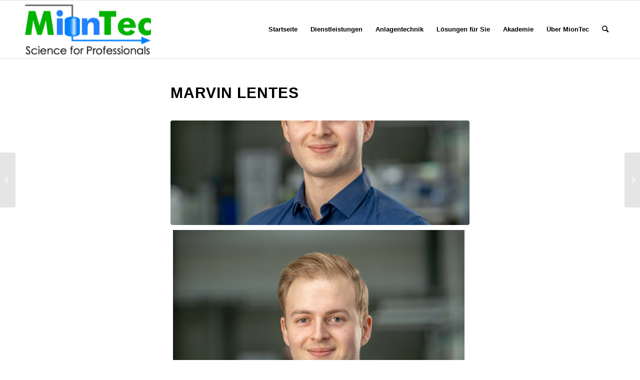

--- FILE ---
content_type: text/css
request_url: https://miontec.de/wp-content/cache/min/1/wp-content/plugins/team-showcase/css/global.css?ver=1768606813
body_size: 2243
content:
.tshowcase{line-height:1.3em}.tshowcase #tshowcase-hover-wrap *{line-height:16px}.tshowcase-box-photo,.tshowcase-inner-box{max-width:100%}.tshowcase .tshowcase-box-social img{margin:0;padding:0;box-shadow:none}.tshowcase-table-image img{max-width:none}.ts-responsive-wrap:after{content:'';display:block;clear:both}#ts-dropdown-filter{margin:0 0 20px 0}.tshowcase-box-social .ts-social-gray .fab,.tshowcase-box-social .ts-social-gray .fas{color:#CCC;padding:3px 5px 3px 0}.tshowcase-box-social .ts-social-gray .fa-linkedin:hover{color:#007bb6}.tshowcase-box-social .ts-social-gray .fa-facebook:hover{color:#3B5998}.tshowcase-box-social .ts-social-gray .fa-tumblr:hover{color:#32506d}.tshowcase-box-social .ts-social-gray .fa-behance:hover{color:#1769ff}.tshowcase-box-social .ts-social-gray .fa-dribbble:hover{color:#ea4c89}.tshowcase-box-social .ts-social-gray .fa-flickr:hover{color:#ff0084}.tshowcase-box-social .ts-social-gray .fa-soundcloud:hover{color:#ff3a00}.tshowcase-box-social .ts-social-gray .fa-deviantart:hover{color:#05cc47}.tshowcase-box-social .ts-social-gray .fa-mixcloud:hover{color:#000}.tshowcase-box-social .ts-social-gray .fa-twitter-square:hover{color:#00aced}.tshowcase-box-social .ts-social-gray .fa-instagram:hover{color:#3f729b}.tshowcase-box-social .ts-social-gray .fa-yelp:hover{color:#af0606}.tshowcase-box-social .ts-social-gray .fa-google-plus-square:hover{color:#dd4b39}.tshowcase-box-social .ts-social-gray .fa-pinterest:hover{color:#cb2027}.tshowcase-box-social .ts-social-gray .fa-youtube-square:hover{color:#b00}.tshowcase-box-social .ts-social-gray .fa-vimeo:hover{color:#aad450}.tshowcase-box-social .ts-social-gray .fa-envelope:hover{color:#999}.tshowcase-box-social .ts-social-gray .fa-twitch:hover{color:#262626}.tshowcase-box-social .ts-social-gray .fa-steam:hover{color:#000}.tshowcase-box-social .ts-social-gray .fa-imdb:hover{color:#f3ce13}.tshowcase-box-social .ts-social-gray .fa-whatsapp:hover{color:#075e54}.tshowcase-box-social .ts-social-gray .fa-external-link-square-alt:hover{color:#111}.tshowcase-box-social .fas,.tshowcase-box-social .fab{padding:3px 5px 3px 0}.tshowcase-box-social .fa:hover{opacity:.8}.tshowcase-box-social .fa-linkedin{color:#007bb6}.tshowcase-box-social .fa-facebook{color:#3B5998}.tshowcase-box-social .fa-twitter-square{color:#00aced}.tshowcase-box-social .fa-instagram{color:#3f729b}.tshowcase-box-social .fa-yelp{color:#af0606}.tshowcase-box-social .fa-google-plus-square{color:#dd4b39}.tshowcase-box-social .fa-pinterest{color:#cb2027}.tshowcase-box-social .fa-youtube-square{color:#b00}.tshowcase-box-social .fa-vimeo{color:#aad450}.tshowcase-box-social .fa-envelope{color:#999}.tshowcase-box-social .fa-tumblr{color:#32506d}.tshowcase-box-social .fa-behance{color:#1769ff}.tshowcase-box-social .fa-dribbble{color:#ea4c89}.tshowcase-box-social .fa-flickr{color:#ff0084}.tshowcase-box-social .fa-soundcloud{color:#ff3a00}.tshowcase-box-social .fa-deviantart{color:#05cc47}.tshowcase-box-social .fa-mixcloud{color:#000}.tshowcase-box-social .fa-twitch{color:#6441A5}.tshowcase-box-social .fa-steam{color:#000}.tshowcase-box-social .fa-imdb{color:#f3ce13}.tshowcase-box-social .fa-whatsapp{color:#075e54}table.tshowcase-box-social td{padding:5px}.tshowcase-box-social{padding:3px 0}.tshowcase-single-position{font-style:italic}.ts_load_more{text-align:center;padding:10px 20px;background:#f5f5f5;border-radius:3px;display:table;cursor:pointer;margin:40px auto 0 auto}.tshowcase_pager{padding:10px;margin-top:20px;text-align:center;clear:both;display:block;cursor:pointer;font-size:.9em}a.tshowcase_next,a.tshowcase_previous,a.tshowcase_page{padding:5px;margin:3px;background:#f3f3f3;font-size:.9em;border-radius:2px}a.tshowcase_page:hover{border-color:#CCC}.tshowcase_current_page{border:2px solid #CCC;pointer-events:none;cursor:default}.tshowcase-box-details .fab,.tshowcase-box-table .fab,#tshowcase-single-wrap .fab,.tshowcase-box-details .fas,.tshowcase-box-table .fas,#tshowcase-single-wrap .fas{min-width:1em;text-align:center;padding-right:4px}.tshowcase-box-social a{text-decoration:none;border:none;border-image-width:0;box-shadow:none}.tshowcase-box-social a:hover{text-decoration:none;border:none;border-image-width:0;box-shadow:none}.tshowcase-box-social .fas,.tshowcase-box-social .fab{min-width:1em;text-align:center;padding-right:3px}.tshowcase-box-info{width:95%}.tshowcase-box-info .ts-responsive-wrap{display:block}.tshowcase-inner-box{display:inline-block}.ts-float-left .tshowcase-inner-box{width:95%}.tshowcase-pager-wrap:after{clear:both}.tshowcase-pager-wrap{margin:20px 5px;padding:20px 5px}.ts-normal-float-wrap{display:inline-block;vertical-align:top}.ts-normal-float-wrap{display:inline-block;vertical-align:top}.ts-normal-float{display:inline-block;vertical-align:top;padding:5px 25px 20px 15px}.tshowcase-box{display:inline-block;vertical-align:top}.ts-circle{border-radius:50%;overflow:hidden;display:inline-block}.ts-circle img{border-radius:70% 70% 70% 70%}.ts-rounded{border-radius:3%;overflow:hidden;display:inline-block}.ts-rounded img{border-radius:3%}.ts{border-radius:0%;overflow:hidden;display:inline-block}.ts-rounded img{border-radius:0%}.ts-circle img,#tshowcase-hover-wrap .ts-circle span{border-radius:50%}.ts-rounded img,#tshowcase-hover-wrap .ts-rounded span{border-radius:3%}.ts img,tshowcase-hover-wrap .ts span{border-radius:0%}.ts-shadow{box-shadow:0 0 2px 1px rgba(0,0,0,.5);transition:0.6s;-webkit-transition:0.6s;-moz-transition:0.6s;-o-transition:0.6s;-ms-transition:0.6s}.ts-shadow:hover{box-shadow:0 0 4px 2px rgba(0,0,0,.5)}.ts-grayscale-shadow img{box-shadow:0 0 2px 1px rgba(0,0,0,.5);filter:url("data:image/svg+xml;utf8,<svg xmlns=\'http://www.w3.org/2000/svg\'><filter id=\'grayscale\'><feColorMatrix type=\'matrix\' values=\'0.3333 0.3333 0.3333 0 0 0.3333 0.3333 0.3333 0 0 0.3333 0.3333 0.3333 0 0 0 0 0 1 0\'/></filter></svg>#grayscale");filter:gray;-webkit-filter:grayscale(100%);transition:0.6s;-webkit-transition:0.6s;-moz-transition:0.6s;-o-transition:0.6s;-ms-transition:0.6s}.ts-white-border{border:3px solid #FFF;box-shadow:0 0 2px 0 rgba(0,0,0,.6);transition:0.6s;-webkit-transition:0.6s;-moz-transition:0.6s;-o-transition:0.6s;-ms-transition:0.6s}.ts-white-border:hover{border:3px solid #FFF;box-shadow:0 0 7px 0 rgba(0,0,0,.4);transition:0.6s;-webkit-transition:0.6s;-moz-transition:0.6s;-o-transition:0.6s;-ms-transition:0.6s}.ts-white-border img{margin-bottom:-4px}.ts-white-border .tshowcase-box-social img{border:0;box-shadow:0 0 3px 0 rgba(0,0,0,.8);transition:0.6s;-webkit-transition:0.6s;-moz-transition:0.6s;-o-transition:0.6s;-ms-transition:0.6s}.ts-hover-zoom{overflow:hidden}.ts-hover-zoom img{max-width:100%;-moz-transition:all 0.3s;-webkit-transition:all 0.3s;transition:all 0.3s}.tshowcase-inner-box:hover .ts-hover-zoom img{-moz-transform:scale(1.1);-webkit-transform:scale(1.1);transform:scale(1.1)}.ts-img-left{float:left;margin-right:10px}.ts-img-right{float:right;margin-left:10px}.ts-float-left{float:left}.ts-float-right{float:right}.ts-align-left{text-align:left}.ts-align-center{text-align:center;margin:0 auto}.ts-align-right{text-align:right}.ts-grayscale{filter:url("data:image/svg+xml;utf8,<svg xmlns=\'http://www.w3.org/2000/svg\'><filter id=\'grayscale\'><feColorMatrix type=\'matrix\' values=\'0.3333 0.3333 0.3333 0 0 0.3333 0.3333 0.3333 0 0 0.3333 0.3333 0.3333 0 0 0 0 0 1 0\'/></filter></svg>#grayscale");filter:gray;-webkit-filter:grayscale(100%);filter:grayscale(100%);transition:0.6s;-webkit-transition:0.6s;-moz-transition:0.6s;-o-transition:0.6s;-ms-transition:0.6s}.ts-grayscale:hover,.tshowcase-bxslider .ts-grayscale{filter:url("data:image/svg+xml;utf8,<svg xmlns=\'http://www.w3.org/2000/svg\'><filter id=\'grayscale\'><feColorMatrix type=\'matrix\' values=\'1 0 0 0 0, 0 1 0 0 0, 0 0 1 0 0, 0 0 0 1 0\'/></filter></svg>#grayscale");-webkit-filter:grayscale(0%);opacity:1}.ts-grayscale-shadow:hover img{filter:url("data:image/svg+xml;utf8,<svg xmlns=\'http://www.w3.org/2000/svg\'><filter id=\'grayscale\'><feColorMatrix type=\'matrix\' values=\'1 0 0 0 0, 0 1 0 0 0, 0 0 1 0 0, 0 0 0 1 0\'/></filter></svg>#grayscale");-webkit-filter:grayscale(0%);opacity:1;box-shadow:0 0 4px 2px rgba(0,0,0,.5);transition:0.6s;-webkit-transition:0.6s;-moz-transition:0.6s;-o-transition:0.6s;-ms-transition:0.6s}.ts-clear-both{clear:both}.bx-wrapper ul{padding:0;margin:0}.tshowcase-vcard{display:block;margin-bottom:10px}.tshowcase-vcard:after{clear:both}.tshowcase-vcard-left{float:left;padding:0 10px 0 5px}.ts-col_0{width:100%;margin-bottom:5px;display:block}.ts-col_1,.ts-col_2,.ts-col_3,.ts-col_3c,.ts-col_4,.ts-col_4c,.ts-col_5,.ts-col_5c,.ts-col_6,.ts-col_6c{margin-bottom:25px;display:inline-block;vertical-align:top;text-align:center}.ts-col_1{width:100%;display:block;clear:both}.ts-col_2{width:50%}.ts-col_3{width:33.3%}.ts-col_4{width:25%}.ts-col_5{width:20%}.ts-col_6{width:16.6%}.ts-col_3c{width:66.1666666667%}.ts-col_4c{width:74.5%}.ts-col_5c{width:79.5%}.ts-col_6c{width:82.8333333333%}.tshowcase-row-fluid .ts-col_3,.tshowcase-row-fluid .ts-col_3c{text-align:left}#tshowcase-hover-wrap .ts-col_2,#tshowcase-white-hover-wrap .ts-col_2{width:49.5%}#tshowcase-hover-wrap .ts-col_3,#tshowcase-white-hover-wrap .ts-col_3{width:33%}#tshowcase-hover-wrap .ts-col_4,#tshowcase-white-hover-wrap .ts-col_4{width:24.5%}#tshowcase-hover-wrap .ts-col_5,#tshowcase-white-hover-wrap .ts-col_5{width:19.5%}#tshowcase-hover-wrap .ts-col_6,#tshowcase-white-hover-wrap .ts-col_6{width:16.2%}.ts-dropdown-filter-nav{margin:20px 0}.ts-dropdown-filter-nav select{margin:10px}.ts-filter-nav>ul,.ts-enhance-filter-nav>ul,.ts-isotope-filter-nav>ul{text-align:center;display:block;margin:20px 0 30px 0;padding:15px 4px 17px 0;list-style:none;clear:both;z-index:9999999999}.ts-filter-nav>ul li,.ts-enhance-filter-nav>ul li,.ts-isotope-filter-nav>ul li{font:1em sans-serif;display:inline-block;margin:0 2px;position:relative;padding:10px 10px;cursor:pointer;-webkit-transition:all 0.2s;-moz-transition:all 0.2s;-ms-transition:all 0.2s;-o-transition:all 0.2s;transition:all 0.2s;border-radius:3px}.ts-filter-nav>ul>li:hover,.ts-enhance-filter-nav>ul>li:hover,.ts-isotope-filter-nav>ul>li:hover{background:#666;color:#fff}.ts-filter-nav>ul li ul,.ts-enhance-filter-nav>ul li ul,.ts-isotope-filter-nav>ul li ul{z-index:9999999999;padding:0;margin:0;position:absolute;top:31px;left:-2px;width:150px;-webkit-box-shadow:none;-moz-box-shadow:none;box-shadow:none;display:none;opacity:0;visibility:hidden;-webkit-transiton:opacity 0.2s;-moz-transition:opacity 0.2s;-ms-transition:opacity 0.2s;-o-transition:opacity 0.2s;-transition:opacity 0.2s;transition:opacity 0.2s}.ts-filter-nav>ul li ul li,.ts-enhance-filter-nav>ul li ul li,.ts-isotope-filter-nav>ul li ul li{background:#666;display:block;color:#fff;border-radius:0;text-align:left}.ts-filter-nav>ul li ul li:hover,.ts-enhance-filter-nav>ul li ul li:hover,.ts-isotope-filter-nav>ul li ul li:hover{background:#444}.ts-filter-nav>ul li:hover ul,.ts-enhance-filter-nav>ul li:hover ul,.ts-isotope-filter-nav>ul li:hover ul{display:block;opacity:1;visibility:visible}.ts-filter-nav>ul li.ts-current-li,.ts-enhance-filter-nav>ul li.ts-current-li,.ts-isotope-filter-nav>ul li.ts-current-li{background:#666;color:#FFF}.ts-filter-nav>ul li ul li.ts-current-li,.ts-enhance-filter-nav>ul li ul li.ts-current-li,.ts-isotope-filter-nav>ul li ul li.ts-current-li{background:#444}.ts-not-current{opacity:.3;filter:alpha(opacity=0.3);-webkit-transform:scale(.7);transform:scale(.7);-moz-transform:scale(.7);-ms-transform:scale(.7);transition:0.6s;-webkit-transition:0.6s;-moz-transition:0.6s;-o-transition:0.6s;-ms-transition:0.6s}.ts-current{opacity:1;filter:alpha(opacity=100);-webkit-transform:scale(1);transform:scale(1);-moz-transform:scale(1);-ms-transform:scale(1);transition:0.6s;-webkit-transition:0.6s;-moz-transition:0.6s;-o-transition:0.6s;-ms-transition:0.6s}@media only screen and (max-width:1024px){.ts-col_6{width:32.8333333333%}.ts-col_6c{width:66.1666666667%}}@media handheld,only screen and (max-width:768px){.ts-col_4{width:50%}.ts-col_5{width:50%}.ts-col_6{width:50%}.ts-col_4c{width:50%}.ts-col_5c{width:50%}.ts-col_6c{width:50%}#tshowcase-hover-wrap .ts-col_2,#tshowcase-white-hover-wrap .ts-col_2{width:50%}#tshowcase-hover-wrap .ts-col_3,#tshowcase-white-hover-wrap .ts-col_3{width:50%}#tshowcase-hover-wrap .ts-col_4,#tshowcase-white-hover-wrap .ts-col_4{width:50%}#tshowcase-hover-wrap .ts-col_5,#tshowcase-white-hover-wrap .ts-col_5{width:50%}#tshowcase-hover-wrap .ts-col_6,#tshowcase-white-hover-wrap .ts-col_6{width:50%}}@media handheld,only screen and (max-width:480px){.tshowcase-vcard-left,.tshowcase-vcard-right{width:100%}.ts-col_2{width:99.5%;display:block;clear:both}.ts-col_3{width:99.5%;display:block;clear:both}.ts-col_4{width:99.5%;display:block;clear:both}.ts-col_5{width:99.5%;display:block;clear:both}.ts-col_6{width:99.5%;display:block;clear:both}.ts-col_2c{width:99.5%;display:block;clear:both}.ts-col_3c{width:99.5%;display:block;clear:both}.ts-col_4c{width:99.5%;display:block;clear:both}.ts-col_5c{width:99.5%;display:block;clear:both}.ts-col_6c{width:99.5%;display:block;clear:both}#tshowcase-hover-wrap .ts-col_2,#tshowcase-white-hover-wrap .ts-col_2{width:100%}#tshowcase-hover-wrap .ts-col_3,#tshowcase-white-hover-wrap .ts-col_3{width:100%}#tshowcase-hover-wrap .ts-col_4,#tshowcase-white-hover-wrap .ts-col_4{width:100%}#tshowcase-hover-wrap .ts-col_5,#tshowcase-white-hover-wrap .ts-col_5{width:100%}#tshowcase-hover-wrap .ts-col_6,#tshowcase-white-hover-wrap .ts-col_6{width:100%}}@media handheld,only screen and (max-width:320px){.ts-col_1,.ts-col_2,.ts-col_3,.ts-col_3c,.ts-col_4,.ts-col_4c,.ts-col_5,.ts-col_5c,.ts-col_6,.ts-col_6c{width:100%;clear:both;display:block}#tshowcase-hover-wrap .ts-col_2,#tshowcase-white-hover-wrap .ts-col_2{width:100%}#tshowcase-hover-wrap .ts-col_3,#tshowcase-white-hover-wrap .ts-col_3{width:100%}#tshowcase-hover-wrap .ts-col_4,#tshowcase-white-hover-wrap .ts-col_4{width:100%}#tshowcase-hover-wrap .ts-col_5,#tshowcase-white-hover-wrap .ts-col_5{width:100%}#tshowcase-hover-wrap .ts-col_6,#tshowcase-white-hover-wrap .ts-col_6{width:100%}}